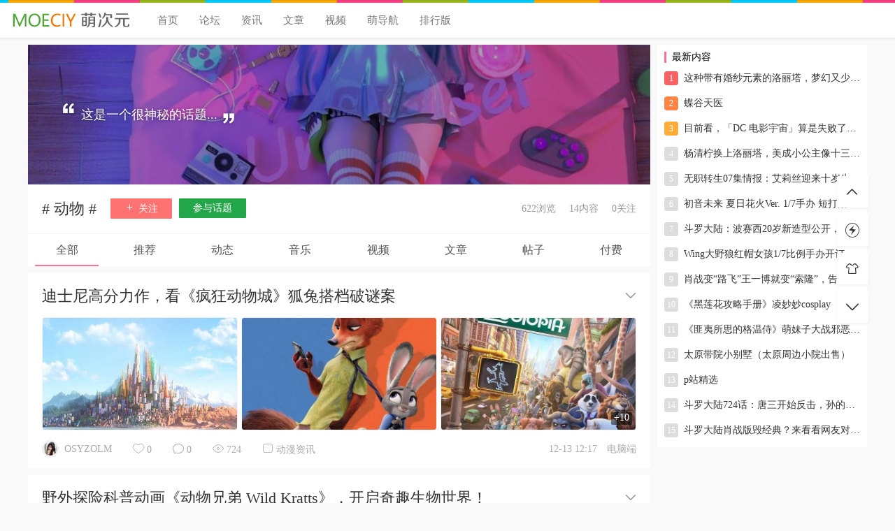

--- FILE ---
content_type: text/html; charset=UTF-8
request_url: https://www.moeciy.com/tag/%E5%8A%A8%E7%89%A9
body_size: 13746
content:
<!DOCTYPE html>
<html lang="zh-cn">
<head>
<link rel="shortcut icon" href="https://www.moeciy.com/favicon.ico"/>
<meta http-equiv="Content-Type" content="text/html; charset=UTF-8">
<meta name="viewport" content="width=device-width">
<meta http-equiv="Pragma" content="no-cache">
<meta http-equiv="Cache-Control" content="no-cache">
<meta http-equiv="Expires" content="0">
<title>动物-萌次元</title>
<meta name="keywords" content="动物" />
<meta name="description" content="这里是关于动物的话题，如果您还有更多有关动物的精彩内容，欢迎进入萌次元主页发表您对于动物的看法，感谢您的参与！" />
<script type="text/javascript">
var jinsom = {"topic_id":7501,"topic_url":"https:\/\/www.moeciy.com\/tag\/%e5%8a%a8%e7%89%a9","site_name":"\u840c\u6b21\u5143","ajax_url":"https:\/\/www.moeciy.com\/wp-admin\/admin-ajax.php","admin_url":"https:\/\/www.moeciy.com\/wp-admin\/","home_url":"https:\/\/www.moeciy.com","member_url":"https:\/\/www.moeciy.com\/moe\/0","permalink_structure":1,"member_url_permalink":"https:\/\/www.moeciy.com\/moe\/0?","theme_url":"https:\/\/www.moeciy.com\/wp-content\/themes\/1.6.51","cdn_url":"\/\/www.moeciy.com\/moeciy","page_template":"","user_url":"https:\/\/www.moeciy.com\/moe\/0","current_url":"https:\/\/www.moeciy.com\/tag\/%E5%8A%A8%E7%89%A9","jinsom_ajax_url":"https:\/\/www.moeciy.com\/wp-content\/themes\/1.6.51\/module","mobile_ajax_url":"https:\/\/www.moeciy.com\/wp-content\/themes\/1.6.51\/mobile\/module","module_url":"https:\/\/www.moeciy.com\/wp-content\/themes\/1.6.51\/module","user_id":0,"ip":"18.226.251.194","nickname":false,"nickname_base":false,"nickname_link":"<a href=\"https:\/\/www.moeciy.com\/moe\/0\" target=\"_blank\"><\/a>","current_user_name":false,"user_name":"<a href=\"https:\/\/www.moeciy.com\/moe\/0\"><\/a>","user_on_off":1,"perfect":0,"is_vip":0,"is_author":0,"is_single":0,"is_tag":1,"is_search":0,"is_page":0,"is_home":0,"is_category":0,"is_login":0,"is_black":0,"app":"https:\/\/www.moeciy.com\/wp-content\/themes\/1.6.51\/mobile\/","api":"https:\/\/www.moeciy.com\/wp-content\/themes\/1.6.51\/api\/","loading":"<div class=\"jinsom-load\"><div class=\"jinsom-loading\"><i><\/i><i><\/i><i><\/i><\/div><\/div>","loading_post":"<div class=\"jinsom-load-post\"><div class=\"jinsom-loading-post\"><i><\/i><i><\/i><i><\/i><i><\/i><i><\/i><\/div><\/div>","loading_info":"<div class=\"jinsom-info-card-loading\"><img src=\"https:\/\/www.moeciy.com\/wp-admin\/\/images\/spinner.gif\"><p>\u8d44\u6599\u52a0\u8f7d\u4e2d...<\/p><\/div>","empty":"<div class=\"jinsom-empty-page\"><i class=\"jinsom-icon jinsom-kong\"><\/i><div class=\"title\"><p>\u6682\u6ca1\u6709\u6570\u636e<\/p><\/div><\/div>","verify":"","vip":"","vip_icon":"","lv":"<span class=\"jinsom-mark jinsom-lv\" title=\"\u7ecf\u9a8c\u503c\uff1a0\" style=\"background:;\"><\/span>","exp":0,"honor":"","avatar":"<img loading=\"lazy\" src=\"\/\/m.360buyimg.com\/ddimg\/jfs\/t1\/161558\/14\/35281\/87774\/63f903e8Fbb4eb376\/63a18f41407cb872.jpg\" class=\"avatar opacity\" width=\"100\" height=\"100\" alt=\"\"\/>","is_admin":0,"credit":false,"wechat_cash":0,"alipay_cash":0,"user_data":1,"certification":0,"have_phone":0,"user_verify":false,"credit_name":"\u91d1\u5e01","cash_ratio":"10","cash_mini_number":"1000","qq_login":"0","weibo_login":0,"wechat_login":0,"login_on_off":1,"smile_url":"https:\/\/www.moeciy.com\/moeciy\/bqb\/","referral_link_name":"t","words_images_max":"50","machine_verify_appid":"2094142775","mobile_page":"{\"sns\":\"SNS\\u9996\\u9875\",\"notice\":\"\\u6d88\\u606f\\u9875\\u9762\",\"publish\":\"\\u53d1\\u5e03\\u6309\\u94ae\",\"find\":\"\\u53d1\\u73b0\\u9875\\u9762\",\"mine\":\"\\u6211\\u7684\\u9875\\u9762\"}"};
</script>

		<script type="text/javascript">
			window._wpemojiSettings = {"baseUrl":"https:\/\/s.w.org\/images\/core\/emoji\/13.0.0\/72x72\/","ext":".png","svgUrl":"https:\/\/s.w.org\/images\/core\/emoji\/13.0.0\/svg\/","svgExt":".svg","source":{"concatemoji":"https:\/\/www.moeciy.com\/wp-includes\/js\/wp-emoji-release.min.js?ver=5.5.5"}};
			!function(e,a,t){var n,r,o,i=a.createElement("canvas"),p=i.getContext&&i.getContext("2d");function s(e,t){var a=String.fromCharCode;p.clearRect(0,0,i.width,i.height),p.fillText(a.apply(this,e),0,0);e=i.toDataURL();return p.clearRect(0,0,i.width,i.height),p.fillText(a.apply(this,t),0,0),e===i.toDataURL()}function c(e){var t=a.createElement("script");t.src=e,t.defer=t.type="text/javascript",a.getElementsByTagName("head")[0].appendChild(t)}for(o=Array("flag","emoji"),t.supports={everything:!0,everythingExceptFlag:!0},r=0;r<o.length;r++)t.supports[o[r]]=function(e){if(!p||!p.fillText)return!1;switch(p.textBaseline="top",p.font="600 32px Arial",e){case"flag":return s([127987,65039,8205,9895,65039],[127987,65039,8203,9895,65039])?!1:!s([55356,56826,55356,56819],[55356,56826,8203,55356,56819])&&!s([55356,57332,56128,56423,56128,56418,56128,56421,56128,56430,56128,56423,56128,56447],[55356,57332,8203,56128,56423,8203,56128,56418,8203,56128,56421,8203,56128,56430,8203,56128,56423,8203,56128,56447]);case"emoji":return!s([55357,56424,8205,55356,57212],[55357,56424,8203,55356,57212])}return!1}(o[r]),t.supports.everything=t.supports.everything&&t.supports[o[r]],"flag"!==o[r]&&(t.supports.everythingExceptFlag=t.supports.everythingExceptFlag&&t.supports[o[r]]);t.supports.everythingExceptFlag=t.supports.everythingExceptFlag&&!t.supports.flag,t.DOMReady=!1,t.readyCallback=function(){t.DOMReady=!0},t.supports.everything||(n=function(){t.readyCallback()},a.addEventListener?(a.addEventListener("DOMContentLoaded",n,!1),e.addEventListener("load",n,!1)):(e.attachEvent("onload",n),a.attachEvent("onreadystatechange",function(){"complete"===a.readyState&&t.readyCallback()})),(n=t.source||{}).concatemoji?c(n.concatemoji):n.wpemoji&&n.twemoji&&(c(n.twemoji),c(n.wpemoji)))}(window,document,window._wpemojiSettings);
		</script>
		<style type="text/css">
img.wp-smiley,
img.emoji {
	display: inline !important;
	border: none !important;
	box-shadow: none !important;
	height: 1em !important;
	width: 1em !important;
	margin: 0 .07em !important;
	vertical-align: -0.1em !important;
	background: none !important;
	padding: 0 !important;
}
</style>
	<link rel='stylesheet' id='fancybox-css'  href='//lib.baomitu.com/fancybox/latest/jquery.fancybox.min.css?ver=4.1' type='text/css' media='all' />
<link rel='stylesheet' id='awesome-css'  href='//lib.baomitu.com/font-awesome/4.7.0/css/font-awesome.min.css?ver=4.1' type='text/css' media='all' />
<link rel='stylesheet' id='icon-css'  href='//at.alicdn.com/t/font_502180_g0qauegbmhh.css?ver=4.1' type='text/css' media='all' />
<link rel='stylesheet' id='Swiper-css'  href='//lib.baomitu.com/Swiper/4.5.0/css/swiper.min.css?ver=4.1' type='text/css' media='all' />
<link rel='stylesheet' id='layui-css'  href='//www.moeciy.com/moeciy/extend/layui/css/layui.css?ver=5.5.5' type='text/css' media='all' />
<link rel='stylesheet' id='jinsom-css'  href='https://www.moeciy.com/wp-content/themes/1.6.51/assets/css/jinsom.css?ver=1.6.41' type='text/css' media='all' />
<script type='text/javascript' src='//unpkg.byted-static.com/xgplayer/2.31.2/browser/index.js?ver=1.6.41' id='xgplayer-js'></script>
<script type='text/javascript' src='//lib.baomitu.com/jquery/1.12.4/jquery.min.js?ver=1.6.41' id='jquery-js'></script>
<script type='text/javascript' src='//lib.baomitu.com/jquery.qrcode/latest/jquery.qrcode.min.js?ver=4.1' id='qrcode-js'></script>
<script type='text/javascript' src='//lib.baomitu.com/masonry/2.1.0/jquery.masonry.min.js?ver=1.6.41' id='masonry-min-js'></script>
<script type='text/javascript' src='//www.moeciy.com/moeciy/assets/js/player.js?ver=1.6.41' id='music-player-js'></script>
<script type='text/javascript' src='//lib.baomitu.com/layui/2.5.6/layui.js?ver=1.6.41' id='layui-js'></script>
<script type='text/javascript' src='//www.moeciy.com/moeciy/assets/js/jinsom.js?ver=1.6.41' id='jinsom-js'></script>
<script type="text/javascript" src="https://www.moeciy.com/pb/moeciy.js?t=20241114"></script>
<style type="text/css">
.jinsom-slider{margin-top: 10px;width:var(--jinsom-width);}.jinsom-slider .swiper-slide{border-radius:var(--jinsom-border-radius);}.jinsom-slider{height: 246px;}
/*全站宽度*/
:root{
	--jinsom-width:1200px;
	--jinsom-color:#fb7299;
	--jinsom-border-radius:0px;
}


/*折叠高度*/
.jinsom-post-content.hidden{max-height: 300px;}


body{background-image:url();background-repeat:repeat;background-attachment:fixed ;background-position:center center;background-color:#f9f9f9;background-size:;}.jinsom-header{background-image:url();background-repeat:repeat-x;background-attachment:scroll;background-position:center center;background-color:#ffffff;background-size:;}
/*一级菜单导航*/
.jinsom-menu ul li a {font-size: 15px;color:#757575;}
.jinsom-menu ul li.current-menu-item a {color: #fb7299;}
.jinsom-menu ul li.menu-item a:hover {color: #000000;}



/*右上角按钮颜色*/
.jinsom-header-right .search i {color: #fb7299;}
.jinsom-notice i {color: #fb7299;}
.jinsom-header-right .publish {color: #fb7299;}



.jinsom-header-menu-avatar>p{color:#030303;}.jinsom-menu ul li.menu-item-has-children ul li a,.jinsom-menu>ul>li.menu-item-has-children>ul>li:hover>ul>li>a{color:#757575;font-size:15px}.jinsom-menu ul li ul li:hover{background-color:#ffffff;}.jinsom-menu ul li.menu-item ul li a:hover, .jinsom-menu>ul>li.menu-item-has-children>ul>li:hover a, .jinsom-menu>ul>li.menu-item-has-children>ul>li:hover>ul>li:hover>a{color:#000000;}.jinsom-menu ul li.menu-item-has-children ul li.current-menu-item a,.jinsom-menu ul li.menu-item-has-children ul li ul li.current-menu-item a {color:#fb7299;}.jinsom-header-menu-avatar>ul li a{color:#757575;}.jinsom-header-menu-avatar>ul li:hover a{color:#000000;background-color:#ffffff;}

.jinsom-footer-top>li>ul>li>a:hover {
    color: #fb7299;
}


.jinsom-footer-top>li>.title {
    font-size: 16px;
    color: #000;
    margin-bottom: 7px;
    line-height: 28px;
}

.jinsom-header {
        box-shadow: 0 1px 4px 0 rgba(0,0,0,.1);
}
.jinsom-header-content .logo a {
    height: 46px;
}

.jinsom-bbs-single-box .left .avatar img {
    width: 88px;
    height: auto;
    border-radius: 100%;
    padding: 3px;
    border: solid 1px #f5f5f5;
    box-sizing: border-box;
}

.jinsom-topic-follow-btn {
    background-color: #fe7272;
    color: #fff;
    padding: 5px 20px;
    border-radius: 1px;
    cursor: pointer;
    float: left;
}

.jinsom-topic-publish-btn {
    background-color: #23a649;
    color: #fff;
    padding: 5px 20px;
    border-radius: 1px;
    cursor: pointer;
    float: left;
    margin-left: 10px;
}

.jinsom-sidebar-login-btn{
background-color: #fff ;
color:#fb7299;
border: 1px solid #fb7299;

}

.jinsom-sidebar-login span{
display:none;
}

.jinsom-sidebar-reg-btn {

    background-color: #fb7299 ;

}

.jinsom-more-posts {
    text-align: center;
    cursor: pointer;
    padding: 7px 20px;
    border-radius: 3px;
    background-color: #fd98b5;
    color: #fff;
    width: 100px;
    margin: auto;
    box-sizing: border-box;
    clear: both;
}

  
.jinsom-more-posts {
    text-align: center;
    cursor: pointer;
    padding: 7px 20px;
    border-radius: 3px;
    background-color: #fff;
    color: #fb7299;
    margin: auto;
    box-sizing: border-box;
    clear: both;
}



.jinsom-sidebar-login .social li.qq a {
    color: #12b7f5;
}

.jinsom-sidebar-login .social li.weibo a {
    color: #f7671d;
}



.jinsom-pop-login-form li.code input:last-child {
    background: #fb7299 ;
    border: none;
    padding: 0;
    color: #fff;
    margin-left: 10px;
    cursor: pointer;
}

.jinsom-bbs-post-type-up {
    background-color: red;
}


.jinsom-login-page-form {
    background-color: rgba(255, 255, 255, 0.63);
}

.jinsom-login-page-form .btn {
    background-image: linear-gradient(120deg, #fea0a5 0%, #fb7299 100%);
    border-radius: 25px;
}

.jinsom-widget-bbs-info-avatar img{width: 100px;height: 100px;border: 1px solid #fff;padding: 2px;}

.avatar{background-color:#fff;}

.jinsom-bbs-single-box .left .avatar img{    
    width: 88px;
    height: 88px;
    border-radius: 100%;
    padding: 3px;
    padding-top: 3px;
    padding-right: 3px;
    padding-bottom: 3px;
    padding-left: 3px;
    border: solid 1px #f5f5f5;
    box-sizing: border-box;}

.jinsom-bbs-edior-footer-bar .right m{padding: 0px 8px;
    cursor: pointer;
    background-color: #5FB878;
    font-size: 14px;
    margin-left: 5px;
    border-radius: 2px;
    color: #fff;}

.jinsom-comments-btn{    font-size: 14px;
    text-align: center;
    border: 0;
    cursor: pointer;
    display: inline-block;
    height: 30px;
    line-height: 30px;
    background: #fb7299;
    color: #fff;
    float: right;
    padding: 0 20px;}

.jinsom-honor{
	background:#fb7299;
}

.jinsom-header-content{
width:1334px;
margin: auto;
}

.jinsom-show-bbs-box-header.user .number{
display:none;
}

.action :nth-child(2){
display:none;
}

.jinsom-empty-page{
display:none;
}

/*---滚动 条默认显示样式--*/  
::-webkit-scrollbar-thumb{  
   background-color:#c1c1c1!important;;  /*默认状态下的滚动 条颜色*/
   -webkit-border-radius:3px; /*默认状态下的滚动 条圆角*/
  border: 2px solid #f1f1f1; /*默认状态下的滚动边框大小及颜色*/ 
  outline:2px solid #f1f1f1; /*默认状态下的滚动 条轮廓大小及颜色*/

}  
 
/*---鼠标点击或滑过滚动 条显示样式--*/  
::-webkit-scrollbar-thumb:hover{  
   background-color:#B1B1B1!important;  /*鼠标滑过的滚动 条轮廓大小及颜色*/
   height:50px;   

}  
 
/*---滚动 条大小--*/  
::-webkit-scrollbar{  
   width:16px;  
   height:8px;  
}  
 
/*---滚动框背景样式--*/  
::-webkit-scrollbar-track-piece{  
   background-color:#f1f1f1!important; /*滚动框背景颜色*/
   -webkit-border-radius:0;  
}

/*---滚动框点击样式--*/  
::-webkit-scrollbar-thumb:active{  
   height:50px;  
   background-color:#787878!important;  
   -webkit-border-radius:4px;  
}

/*--发布按钮圆角--*/
.jinsom-publish-type-form li span{
border-radius:90px;
}

/*--login--*/
.jinsom-header-right .reg{
 border-radius: 5px;
border: #fb7299 1px solid;
}

.jinsom-login-page-form .action span{color:#000}
.jinsom-login-page-form{height:300px}
.jinsom-show-bbs-box-content li .bottom{display:none}

/*--用户主页--*/
.jinsom-member-content {padding: 140px 0;width: var(--jinsom-width);margin: auto;min-height: 500px;}
.jinsom-member-follow-info .follow.no{background-color:#fb7299}

article h2{ background: var(--bglg);display: initial;font-size: 18px;font-weight: 600;}



/*--bbs--*/
.jinsom-bbs-header-info-avatar img{
    background-color: rgba(255, 255, 255, 0);
    border-radius: 90px;
}

.jinsom-bbs-header-info-avatar{
    border: 0;
    background-color: rgba(255, 255, 255, 0);
}

.jinsom-mark {
    min-width: 8px;
    border-radius: 9px;
    display: inline-block;
    font-size: 12px;
    line-height: 18px;
    padding: 0 5px;
    margin-left: 8px;
    color: #fff;
}



.jinsom-header:before {
    content: '';
    display: block;
    height: 4px;
    background: url(https://img.alicdn.com/imgextra/i3/2036951505/O1CN01apSqoL1MzL2Ja7sCQ_!!2036951505.gif);
}

.jinsom-post-video .xgplayer{
    width: 666px !important;
    height: 333px !important;
}

.jinsom-login-btn span{background: -webkit-linear-gradient(left, #84b2ff, #9ac9ff);}
.jinsom-login-btn span.login{background: -webkit-linear-gradient(left, #ffa99b, #ffc981);}
.moeciy {height:29px}
.moeciy a{padding:0 5px 0 15px}</style></head>
<body type="" class="archive tag tag-7501">
<link id="jinsom-bg-style" rel="stylesheet" type="text/css" href="">


<link id="jinsom-post-style" rel="stylesheet" type="text/css" href="https://www.moeciy.com/wp-content/themes/1.6.51/assets/style/post-style-block.css">
<link id="jinsom-layout-style" rel="stylesheet" type="text/css" href="https://www.moeciy.com/wp-content/themes/1.6.51/assets/style/layout-double.css">
<link id="jinsom-space-style" rel="stylesheet" type="text/css" href="https://www.moeciy.com/wp-content/themes/1.6.51/assets/style/bbs-post-space-on.css">
<link id="jinsom-sidebar-style" rel="stylesheet" type="text/css" href="https://www.moeciy.com/wp-content/themes/1.6.51/assets/style/sidebar-style-right.css">
<!-- 菜单 -->

<div class="jinsom-header">
<div class="jinsom-header-content clear">
<div class="logo"><a href="https://www.moeciy.com" style="background-image: url(https://www.moeciy.com/logo.png);">萌次元</a></div>
<div class="jinsom-menu"><ul id="menu-%e9%a1%b6%e9%83%a8" class="clear"><li id="menu-item-3608" class="menu-item menu-item-type-custom menu-item-object-custom menu-item-home menu-item-3608"><a href="https://www.moeciy.com/">首页</a></li>
<li id="menu-item-1473" class="menu-item menu-item-type-post_type menu-item-object-page menu-item-1473"><a href="https://www.moeciy.com/bbs">论坛</a></li>
<li id="menu-item-3604" class="menu-item menu-item-type-custom menu-item-object-custom menu-item-3604"><a href="https://www.moeciy.com/category/dongmanzixun">资讯</a></li>
<li id="menu-item-3173" class="menu-item menu-item-type-custom menu-item-object-custom menu-item-3173"><a href="https://www.moeciy.com/wenzhang">文章</a></li>
<li id="menu-item-2172" class="menu-item menu-item-type-post_type menu-item-object-page menu-item-2172"><a href="https://www.moeciy.com/video">视频</a></li>
<li id="menu-item-5078" class="menu-item menu-item-type-custom menu-item-object-custom menu-item-5078"><a href="https://www.moeciy.com/wzdh">萌导航</a></li>
<li id="menu-item-14422" class="menu-item menu-item-type-custom menu-item-object-custom menu-item-14422"><a href="https://www.moeciy.com/top">排行版</a></li>
</ul></div> 

<div class="jinsom-header-right">

</div>
</div>
</div><!-- menu-bar -->
<div class="jinsom-menu-fixed"></div>
<script type="text/javascript">
$('.jinsom-menu-fixed').css('padding-top',$('.jinsom-header').height());
</script>
<!-- 主内容 -->
<div class="jinsom-main-content tag clear">
<div class="jinsom-content-right">
<div class="jinsom-sidebar-box jinsom-widget-single-list"><h3>最新内容</h3><div class="jinsom-widget-single-video-list no-img single-special clear"><li><a href="https://www.moeciy.com/6062.html" target="_blank"><i>1</i>这种带有婚纱元素的洛丽塔，梦幻又少女，怪不得lo娘爱不释手！</a></li><li><a href="https://www.moeciy.com/3128.html" target="_blank"><i>2</i>蝶谷天医</a></li><li><a href="https://www.moeciy.com/5887.html" target="_blank"><i>3</i>目前看，「DC 电影宇宙」算是失败了吗？</a></li><li><a href="https://www.moeciy.com/12133.html" target="_blank"><i>4</i>杨清柠换上洛丽塔，美成小公主像十三四岁，小不点果然名副其实！</a></li><li><a href="https://www.moeciy.com/12870.html" target="_blank"><i>5</i>无职转生07集情报：艾莉丝迎来十岁生日，洛琪希露脸了！</a></li><li><a href="https://www.moeciy.com/10995.html" target="_blank"><i>6</i>初音未来 夏日花火Ver. 1/7手办 短打浴衣别具风情</a></li><li><a href="https://www.moeciy.com/10116.html" target="_blank"><i>7</i>斗罗大陆：波赛西20岁新造型公开，长纱裙瞩目，斗罗第一腿封神了</a></li><li><a href="https://www.moeciy.com/6747.html" target="_blank"><i>8</i>Wing大野狼红帽女孩1/7比例手办开订</a></li><li><a href="https://www.moeciy.com/13092.html" target="_blank"><i>9</i>肖战变&ldquo;路飞&rdquo;王一博就变&ldquo;索隆&rdquo;，告知外界：两人关系好着呢！</a></li><li><a href="https://www.moeciy.com/5622.html" target="_blank"><i>10</i>《黑莲花攻略手册》凌妙妙cosplay</a></li><li><a href="https://www.moeciy.com/7317.html" target="_blank"><i>11</i>《匪夷所思的格温侍》萌妹子大战邪恶版的自己，她还救了蜘蛛侠！</a></li><li><a href="https://www.moeciy.com/4212.html" target="_blank"><i>12</i>太原带院小别墅（太原周边小院出售）</a></li><li><a href="https://www.moeciy.com/3684.html" target="_blank"><i>13</i>p站精选</a></li><li><a href="https://www.moeciy.com/10727.html" target="_blank"><i>14</i>斗罗大陆724话：唐三开始反击，孙的弱点被发现</a></li><li><a href="https://www.moeciy.com/10300.html" target="_blank"><i>15</i>斗罗大陆肖战版毁经典？来看看网友对此的怒火</a></li></div></div></div>


<div class="jinsom-content-left"><!-- 左侧 -->

<div class="jinsom-topic-header">
<div class="shadow"></div>

<div class="jinsom-topic-header-bg" style="background-image:url(https://m.360buyimg.com/babel/jfs/t1/47834/2/21527/25071/6322dd5bE3a5e76ec/ef67fdc2db4bca08.jpg)"></div>
<div class="jinsom-topic-header-main">
<div class="jinsom-topic-header-content">
<i class="jinsom-icon a jinsom-zuoshuangyinhao"></i>
这是一个很神秘的话题...<i class="jinsom-icon b jinsom-zuoshuangyinhao-copy"></i> 
</div>
</div>
</div>

<div class="jinsom-topic-info" data="7501">
<div class="jinsom-topic-info-content clear">
<span class="name"># 动物 #</span>
<span class="jinsom-topic-follow-btn opacity" onclick="jinsom_topic_like(7501,this)"><i class="jinsom-icon jinsom-guanzhu"></i> 关注</span>
<span class="jinsom-topic-publish-btn opacity" onclick="jinsom_join_topic('动物');">参与话题</span>
<span class="right">
<span>622浏览</span>
<span>14内容</span>
<span><i>0</i>关注</span>
</span>
</div>
</div>



<div class="jinsom-topic-menu clear"><li onclick='jinsom_topic_data("all",this)' class="on">全部</li><li type="commend" onclick='jinsom_topic_data("commend",this)' >推荐</li><li type="words" onclick='jinsom_topic_data("words",this)' >动态</li><li type="music" onclick='jinsom_topic_data("music",this)' >音乐</li><li type="video" onclick='jinsom_topic_data("video",this)' >视频</li><li type="single" onclick='jinsom_topic_data("single",this)' >文章</li><li type="bbs" onclick='jinsom_topic_data("bbs",this)'>帖子</li><li type="pay" onclick='jinsom_topic_data("pay",this)'>付费</li></div>

<div class="jinsom-topic-post-list">
<div  class="jinsom-posts-list normal power-" data="14032" id="jinsom-post-14032">



<div class="jinsom-post-user-info single">
<div class="jinsom-post-user-info-avatar" user-data="13983">
<a href="https://www.moeciy.com/moe/13983" style="display: inline-block;">
<img loading="lazy" src="//www.moeciy.com/moeciy/tx/54.png" class="avatar opacity" width="40" height="40" alt="OSYZOLM"/></a>
<div class="jinsom-user-info-card"></div>
</div>	
<div class="jinsom-post-user-info-name">
<a href="https://www.moeciy.com/moe/13983" target="_blank">OSYZOLM</a></div>
</div>





<div class="jinsom-post-setting">
<i class="jinsom-icon jinsom-xiangxia2"></i>
<div  class="jinsom-post-setting-box">
<li onclick="jinsom_post_link(this);" data="https://www.moeciy.com/14032.html">查看全文</li>
<li onclick="jinsom_post_link(this);" data="https://www.moeciy.com/moe/13983">查看作者</li>
</div>
</div><h2 class="single">
<a href="https://www.moeciy.com/14032.html" target="_blank" >迪士尼高分力作，看《疯狂动物城》狐兔搭档破谜案</a>
</h2>

<div class="jinsom-post-single-content b">


<!-- 缩略图 -->
<div class="jinsom-post-single-thum">
<a href="https://www.moeciy.com/14032.html" target="_blank" style="background-image:url(https://m.360buyimg.com/babel/jfs/t1/125714/18/33591/21698/6397f951Ef359670f/7ee2c3c87f0392d3.jpg);" class="opacity"></a><a href="https://www.moeciy.com/14032.html" target="_blank" style="background-image:url(https://m.360buyimg.com/babel/jfs/t1/104583/12/29075/40699/6397f952E25fa5913/aa908466a3970139.jpg);" class="opacity"></a><a href="https://www.moeciy.com/14032.html" target="_blank" style="background-image:url(https://m.360buyimg.com/babel/jfs/t1/119099/19/33910/80365/6397f952Ed8367661/e6ce0f38a0842223.jpg);" class="opacity"><span>+10</span></a>	
</div>

<!-- 文章列表工具栏 -->

<div class="jinsom-post-single-bar single">
<li class="author">
<a href="https://www.moeciy.com/moe/13983" target="_blank">
<img loading="lazy" src="//www.moeciy.com/moeciy/tx/54.png" class="avatar opacity" width="40" height="40" alt="OSYZOLM"/></a>
<a href="https://www.moeciy.com/moe/13983" target="_blank">OSYZOLM</a></li>

<li class="jinsom-no-like" onclick='jinsom_like_posts(14032,this);'>
<i class="jinsom-icon jinsom-xihuan2"></i> <span>0</span>
</li>

<li onclick="jinsom_comment_toggle(this)"><a href="https://www.moeciy.com/14032.html" target="_blank"><i class="jinsom-icon jinsom-pinglun2"></i> <span>0</span></a></li>




<li><a href="https://www.moeciy.com/14032.html" target="_blank"><i class="jinsom-icon jinsom-liulan1"></i> <span>724</span></a></li>


<li><i class="jinsom-icon jinsom-fenlei1"></i> <span><a href="https://www.moeciy.com/category/dongmanzixun">动漫资讯</a></span></li>

<li class="right">12-13 12:17 <span class="from">电脑端</span></li>



</div>	

</div>



</div><!-- posts_list -->


<div  class="jinsom-posts-list normal power-" data="13153" id="jinsom-post-13153">



<div class="jinsom-post-user-info single">
<div class="jinsom-post-user-info-avatar" user-data="10825">
<a href="https://www.moeciy.com/moe/10825" style="display: inline-block;">
<img loading="lazy" src="//www.moeciy.com/moeciy/tx/34.png" class="avatar opacity" width="40" height="40" alt="XXLLKK1999"/></a>
<div class="jinsom-user-info-card"></div>
</div>	
<div class="jinsom-post-user-info-name">
<a href="https://www.moeciy.com/moe/10825" target="_blank">XXLLKK1999</a></div>
</div>





<div class="jinsom-post-setting">
<i class="jinsom-icon jinsom-xiangxia2"></i>
<div  class="jinsom-post-setting-box">
<li onclick="jinsom_post_link(this);" data="https://www.moeciy.com/13153.html">查看全文</li>
<li onclick="jinsom_post_link(this);" data="https://www.moeciy.com/moe/10825">查看作者</li>
</div>
</div><h2 class="single">
<a href="https://www.moeciy.com/13153.html" target="_blank" >野外探险科普动画《动物兄弟 Wild Kratts》，开启奇趣生物世界！</a>
</h2>

<div class="jinsom-post-single-content b">


<!-- 缩略图 -->
<div class="jinsom-post-single-thum">
<a href="https://www.moeciy.com/13153.html" target="_blank" style="background-image:url(https://m.360buyimg.com/babel/jfs/t1/120325/27/33218/70465/638c99f9Ee98a590c/02450d8c5a5b27dd.jpg);" class="opacity"></a><a href="https://www.moeciy.com/13153.html" target="_blank" style="background-image:url(https://m.360buyimg.com/babel/jfs/t1/100352/18/35374/62225/638c99faE0e8c9991/b98fd559d5514350.jpg);" class="opacity"></a><a href="https://www.moeciy.com/13153.html" target="_blank" style="background-image:url(https://m.360buyimg.com/babel/jfs/t1/200456/27/29584/51621/638c99faE7d4bd84b/e6c9d4c5b2f6d037.jpg);" class="opacity"><span>+13</span></a>	
</div>

<!-- 文章列表工具栏 -->

<div class="jinsom-post-single-bar single">
<li class="author">
<a href="https://www.moeciy.com/moe/10825" target="_blank">
<img loading="lazy" src="//www.moeciy.com/moeciy/tx/34.png" class="avatar opacity" width="40" height="40" alt="XXLLKK1999"/></a>
<a href="https://www.moeciy.com/moe/10825" target="_blank">XXLLKK1999</a></li>

<li class="jinsom-no-like" onclick='jinsom_like_posts(13153,this);'>
<i class="jinsom-icon jinsom-xihuan2"></i> <span>0</span>
</li>

<li onclick="jinsom_comment_toggle(this)"><a href="https://www.moeciy.com/13153.html" target="_blank"><i class="jinsom-icon jinsom-pinglun2"></i> <span>0</span></a></li>




<li><a href="https://www.moeciy.com/13153.html" target="_blank"><i class="jinsom-icon jinsom-liulan1"></i> <span>588</span></a></li>


<li><i class="jinsom-icon jinsom-fenlei1"></i> <span><a href="https://www.moeciy.com/category/dongmanzixun">动漫资讯</a></span></li>

<li class="right">12-04 21:03 <span class="from">电脑端</span></li>



</div>	

</div>



</div><!-- posts_list -->


<div  class="jinsom-posts-list normal power-" data="11992" id="jinsom-post-11992">



<div class="jinsom-post-user-info single">
<div class="jinsom-post-user-info-avatar" user-data="1915">
<a href="https://www.moeciy.com/moe/1915" style="display: inline-block;">
<img loading="lazy" src="https://thirdqq.qlogo.cn/g?b=oidb&k=BuU90gNiaCoY09Bs5P7SiaLw&s=100&t=1557247938" class="avatar opacity" width="40" height="40" alt="冰川"/></a>
<div class="jinsom-user-info-card"></div>
</div>	
<div class="jinsom-post-user-info-name">
<a href="https://www.moeciy.com/moe/1915" target="_blank">冰川</a></div>
</div>





<div class="jinsom-post-setting">
<i class="jinsom-icon jinsom-xiangxia2"></i>
<div  class="jinsom-post-setting-box">
<li onclick="jinsom_post_link(this);" data="https://www.moeciy.com/11992.html">查看全文</li>
<li onclick="jinsom_post_link(this);" data="https://www.moeciy.com/moe/1915">查看作者</li>
</div>
</div><h2 class="single">
<a href="https://www.moeciy.com/11992.html" target="_blank" >​又被萌到了，真假难辨的羊毛毡小动物，让人忍不住想要戳一戳</a>
</h2>

<div class="jinsom-post-single-content b">


<!-- 缩略图 -->
<div class="jinsom-post-single-thum">
<a href="https://www.moeciy.com/11992.html" target="_blank" style="background-image:url(https://m.360buyimg.com/babel/jfs/t1/158845/19/28105/40645/633edc56E554e3ca6/da763c958f00e832.jpg);" class="opacity"></a><a href="https://www.moeciy.com/11992.html" target="_blank" style="background-image:url(https://m.360buyimg.com/babel/jfs/t1/216867/11/21808/40815/633edc56Ed064f6dc/9f056d39049e854d.jpg);" class="opacity"></a><a href="https://www.moeciy.com/11992.html" target="_blank" style="background-image:url(https://m.360buyimg.com/babel/jfs/t1/42739/25/18877/35627/633edc57Efbf15c59/aad80cef942ec8d8.jpg);" class="opacity"><span>+19</span></a>	
</div>

<!-- 文章列表工具栏 -->

<div class="jinsom-post-single-bar single">
<li class="author">
<a href="https://www.moeciy.com/moe/1915" target="_blank">
<img loading="lazy" src="https://thirdqq.qlogo.cn/g?b=oidb&k=BuU90gNiaCoY09Bs5P7SiaLw&s=100&t=1557247938" class="avatar opacity" width="40" height="40" alt="冰川"/></a>
<a href="https://www.moeciy.com/moe/1915" target="_blank">冰川</a></li>

<li class="jinsom-no-like" onclick='jinsom_like_posts(11992,this);'>
<i class="jinsom-icon jinsom-xihuan2"></i> <span>0</span>
</li>

<li onclick="jinsom_comment_toggle(this)"><a href="https://www.moeciy.com/11992.html" target="_blank"><i class="jinsom-icon jinsom-pinglun2"></i> <span>0</span></a></li>




<li><a href="https://www.moeciy.com/11992.html" target="_blank"><i class="jinsom-icon jinsom-liulan1"></i> <span>603</span></a></li>


<li><i class="jinsom-icon jinsom-fenlei1"></i> <span><a href="https://www.moeciy.com/category/dongmanzixun">动漫资讯</a></span></li>

<li class="right">10-06 21:47 <span class="from">电脑端</span></li>



</div>	

</div>



</div><!-- posts_list -->


<div  class="jinsom-posts-list normal power-" data="10623" id="jinsom-post-10623">



<div class="jinsom-post-user-info single">
<div class="jinsom-post-user-info-avatar" user-data="629">
<a href="https://www.moeciy.com/moe/629" style="display: inline-block;">
<img loading="lazy" src="//www.moeciy.com/moeciy/tx/7.png" class="avatar opacity" width="40" height="40" alt="281794886"/></a>
<div class="jinsom-user-info-card"></div>
</div>	
<div class="jinsom-post-user-info-name">
<a href="https://www.moeciy.com/moe/629" target="_blank">281794886</a></div>
</div>





<div class="jinsom-post-setting">
<i class="jinsom-icon jinsom-xiangxia2"></i>
<div  class="jinsom-post-setting-box">
<li onclick="jinsom_post_link(this);" data="https://www.moeciy.com/10623.html">查看全文</li>
<li onclick="jinsom_post_link(this);" data="https://www.moeciy.com/moe/629">查看作者</li>
</div>
</div><h2 class="single">
<a href="https://www.moeciy.com/10623.html" target="_blank" >网友制作羊毛毡小动物，放草地上，像“活”了一样，很想领回家！</a>
</h2>

<div class="jinsom-post-single-content b">


<!-- 缩略图 -->
<div class="jinsom-post-single-thum">
<a href="https://www.moeciy.com/10623.html" target="_blank" style="background-image:url(//p2.itc.cn/q_70/images03/20220828/60752538818749dfb4eca9186f58739f.jpeg);" class="opacity"></a><a href="https://www.moeciy.com/10623.html" target="_blank" style="background-image:url(//p3.itc.cn/q_70/images03/20220828/0a7ec408cf934e49b32f27ad44205f9d.jpeg);" class="opacity"></a><a href="https://www.moeciy.com/10623.html" target="_blank" style="background-image:url(//p9.itc.cn/q_70/images03/20220828/ece061fd0a9543af85973a366366bacd.jpeg);" class="opacity"><span>+10</span></a>	
</div>

<!-- 文章列表工具栏 -->

<div class="jinsom-post-single-bar single">
<li class="author">
<a href="https://www.moeciy.com/moe/629" target="_blank">
<img loading="lazy" src="//www.moeciy.com/moeciy/tx/7.png" class="avatar opacity" width="40" height="40" alt="281794886"/></a>
<a href="https://www.moeciy.com/moe/629" target="_blank">281794886</a></li>

<li class="jinsom-no-like" onclick='jinsom_like_posts(10623,this);'>
<i class="jinsom-icon jinsom-xihuan2"></i> <span>0</span>
</li>

<li onclick="jinsom_comment_toggle(this)"><a href="https://www.moeciy.com/10623.html" target="_blank"><i class="jinsom-icon jinsom-pinglun2"></i> <span>0</span></a></li>




<li><a href="https://www.moeciy.com/10623.html" target="_blank"><i class="jinsom-icon jinsom-liulan1"></i> <span>590</span></a></li>


<li><i class="jinsom-icon jinsom-fenlei1"></i> <span><a href="https://www.moeciy.com/category/dongmanzixun">动漫资讯</a></span></li>

<li class="right">08-28 13:04 <span class="from">电脑端</span></li>



</div>	

</div>



</div><!-- posts_list -->


<div  class="jinsom-posts-list normal power-" data="8854" id="jinsom-post-8854">



<div class="jinsom-post-user-info single">
<div class="jinsom-post-user-info-avatar" user-data="1352">
<a href="https://www.moeciy.com/moe/1352" style="display: inline-block;">
<img loading="lazy" src="https://thirdqq.qlogo.cn/g?b=oidb&k=RzO7t3niaotNm1E9F1jPaTg&s=100&t=1564365672" class="avatar opacity" width="40" height="40" alt="在黑夜的一盏[透明光]"/></a>
<div class="jinsom-user-info-card"></div>
</div>	
<div class="jinsom-post-user-info-name">
<a href="https://www.moeciy.com/moe/1352" target="_blank">在黑夜的一盏[透明光]</a></div>
</div>





<div class="jinsom-post-setting">
<i class="jinsom-icon jinsom-xiangxia2"></i>
<div  class="jinsom-post-setting-box">
<li onclick="jinsom_post_link(this);" data="https://www.moeciy.com/8854.html">查看全文</li>
<li onclick="jinsom_post_link(this);" data="https://www.moeciy.com/moe/1352">查看作者</li>
</div>
</div><h2 class="single">
<a href="https://www.moeciy.com/8854.html" target="_blank" >迪斯尼史上最佳，《疯狂动物城》凭借兔子逆袭，拿下豆瓣9.2高分</a>
</h2>

<div class="jinsom-post-single-content b">


<!-- 缩略图 -->
<div class="jinsom-post-single-thum">
<a href="https://www.moeciy.com/8854.html" target="_blank" style="background-image:url(https://img10.360buyimg.com/jdcms/jfs/t1/190414/18/26428/18334/62e4b1beEfd8c3fd7/1dd1426ad70d508a.jpg.webp);" class="opacity"></a><a href="https://www.moeciy.com/8854.html" target="_blank" style="background-image:url(https://img10.360buyimg.com/jdcms/jfs/t1/162359/37/29000/25632/62e4b1beEa8791abb/c0cc8e9953656b37.jpg.webp);" class="opacity"></a><a href="https://www.moeciy.com/8854.html" target="_blank" style="background-image:url(https://img10.360buyimg.com/jdcms/jfs/t1/177037/27/27683/34612/62e4b1bfEf181e320/fa6bb4c00e599318.jpg.webp);" class="opacity"><span>+8</span></a>	
</div>

<!-- 文章列表工具栏 -->

<div class="jinsom-post-single-bar single">
<li class="author">
<a href="https://www.moeciy.com/moe/1352" target="_blank">
<img loading="lazy" src="https://thirdqq.qlogo.cn/g?b=oidb&k=RzO7t3niaotNm1E9F1jPaTg&s=100&t=1564365672" class="avatar opacity" width="40" height="40" alt="在黑夜的一盏[透明光]"/></a>
<a href="https://www.moeciy.com/moe/1352" target="_blank">在黑夜的一盏[透明光]</a></li>

<li class="jinsom-no-like" onclick='jinsom_like_posts(8854,this);'>
<i class="jinsom-icon jinsom-xihuan2"></i> <span>0</span>
</li>

<li onclick="jinsom_comment_toggle(this)"><a href="https://www.moeciy.com/8854.html" target="_blank"><i class="jinsom-icon jinsom-pinglun2"></i> <span>0</span></a></li>




<li><a href="https://www.moeciy.com/8854.html" target="_blank"><i class="jinsom-icon jinsom-liulan1"></i> <span>610</span></a></li>


<li><i class="jinsom-icon jinsom-fenlei1"></i> <span><a href="https://www.moeciy.com/category/dongmanzixun">动漫资讯</a></span></li>

<li class="right">07-30 12:23 <span class="from">电脑端</span></li>



</div>	

</div>



</div><!-- posts_list -->


<div  class="jinsom-posts-list normal power-" data="8541" id="jinsom-post-8541">



<div class="jinsom-post-user-info single">
<div class="jinsom-post-user-info-avatar" user-data="635">
<a href="https://www.moeciy.com/moe/635" style="display: inline-block;">
<img loading="lazy" src="https://thirdqq.qlogo.cn/g?b=oidb&k=OZwialkcGFMicB8UudX0XmAw&s=100&t=1554787659" class="avatar opacity" width="40" height="40" alt="慌慌张张"/></a>
<div class="jinsom-user-info-card"></div>
</div>	
<div class="jinsom-post-user-info-name">
<a href="https://www.moeciy.com/moe/635" target="_blank">慌慌张张</a></div>
</div>





<div class="jinsom-post-setting">
<i class="jinsom-icon jinsom-xiangxia2"></i>
<div  class="jinsom-post-setting-box">
<li onclick="jinsom_post_link(this);" data="https://www.moeciy.com/8541.html">查看全文</li>
<li onclick="jinsom_post_link(this);" data="https://www.moeciy.com/moe/635">查看作者</li>
</div>
</div><h2 class="single">
<a href="https://www.moeciy.com/8541.html" target="_blank" >《动物世界》李易峰目前最好的电影，小鲜肉摇身一变成老腊肉！</a>
</h2>

<div class="jinsom-post-single-content b">


<!-- 缩略图 -->
<div class="jinsom-post-single-thum">
<a href="https://www.moeciy.com/8541.html" target="_blank" style="background-image:url(https://img10.360buyimg.com/jdcms/jfs/t1/24322/8/17795/30838/62b1f46dE879bb9ca/b051925c66eb8e2b.jpg.webp);" class="opacity"></a><a href="https://www.moeciy.com/8541.html" target="_blank" style="background-image:url(https://img10.360buyimg.com/jdcms/jfs/t1/207044/12/23039/23549/62b1f46fE163040af/39b0dd0d602fa977.jpg.webp);" class="opacity"></a><a href="https://www.moeciy.com/8541.html" target="_blank" style="background-image:url(https://img10.360buyimg.com/jdcms/jfs/t1/89006/30/29680/13091/62b1f46fEc8f8d183/61d74423abce37a1.jpg.webp);" class="opacity"><span>+5</span></a>	
</div>

<!-- 文章列表工具栏 -->

<div class="jinsom-post-single-bar single">
<li class="author">
<a href="https://www.moeciy.com/moe/635" target="_blank">
<img loading="lazy" src="https://thirdqq.qlogo.cn/g?b=oidb&k=OZwialkcGFMicB8UudX0XmAw&s=100&t=1554787659" class="avatar opacity" width="40" height="40" alt="慌慌张张"/></a>
<a href="https://www.moeciy.com/moe/635" target="_blank">慌慌张张</a></li>

<li class="jinsom-no-like" onclick='jinsom_like_posts(8541,this);'>
<i class="jinsom-icon jinsom-xihuan2"></i> <span>0</span>
</li>

<li onclick="jinsom_comment_toggle(this)"><a href="https://www.moeciy.com/8541.html" target="_blank"><i class="jinsom-icon jinsom-pinglun2"></i> <span>0</span></a></li>




<li><a href="https://www.moeciy.com/8541.html" target="_blank"><i class="jinsom-icon jinsom-liulan1"></i> <span>653</span></a></li>


<li><i class="jinsom-icon jinsom-fenlei1"></i> <span><a href="https://www.moeciy.com/category/dongmanzixun">动漫资讯</a></span></li>

<li class="right">06-22 00:40 <span class="from">电脑端</span></li>



</div>	

</div>



</div><!-- posts_list -->


<div  class="jinsom-posts-list normal power-" data="8378" id="jinsom-post-8378">



<div class="jinsom-post-user-info single">
<div class="jinsom-post-user-info-avatar" user-data="1962">
<a href="https://www.moeciy.com/moe/1962" style="display: inline-block;">
<img loading="lazy" src="https://thirdqq.qlogo.cn/g?b=oidb&k=h3v7zUP6D21WY6BKxpAWmQ&s=100&t=1556787420" class="avatar opacity" width="40" height="40" alt="意外"/></a>
<div class="jinsom-user-info-card"></div>
</div>	
<div class="jinsom-post-user-info-name">
<a href="https://www.moeciy.com/moe/1962" target="_blank">意外</a></div>
</div>





<div class="jinsom-post-setting">
<i class="jinsom-icon jinsom-xiangxia2"></i>
<div  class="jinsom-post-setting-box">
<li onclick="jinsom_post_link(this);" data="https://www.moeciy.com/8378.html">查看全文</li>
<li onclick="jinsom_post_link(this);" data="https://www.moeciy.com/moe/1962">查看作者</li>
</div>
</div><h2 class="single">
<a href="https://www.moeciy.com/8378.html" target="_blank" >《疯狂动物城》里有哪些隐喻？</a>
</h2>

<div class="jinsom-post-single-content b">


<!-- 缩略图 -->
<div class="jinsom-post-single-thum">
<a href="https://www.moeciy.com/8378.html" target="_blank" style="background-image:url(https://img10.360buyimg.com/jdcms/jfs/t1/195579/10/25662/25946/62af3d7fE9a6aaaa0/639ddea6c5cc9970.jpg.webp);" class="opacity"></a><a href="https://www.moeciy.com/8378.html" target="_blank" style="background-image:url(https://img10.360buyimg.com/jdcms/jfs/t1/212621/18/20229/22109/62af3d80E71c03359/6b9cf1fe520cd7a2.jpg.webp);" class="opacity"></a><a href="https://www.moeciy.com/8378.html" target="_blank" style="background-image:url(https://img10.360buyimg.com/jdcms/jfs/t1/222427/2/18921/30291/62af3d81E6c271bfe/ad2c4f9d59c45ede.jpg.webp);" class="opacity"></a>	
</div>

<!-- 文章列表工具栏 -->

<div class="jinsom-post-single-bar single">
<li class="author">
<a href="https://www.moeciy.com/moe/1962" target="_blank">
<img loading="lazy" src="https://thirdqq.qlogo.cn/g?b=oidb&k=h3v7zUP6D21WY6BKxpAWmQ&s=100&t=1556787420" class="avatar opacity" width="40" height="40" alt="意外"/></a>
<a href="https://www.moeciy.com/moe/1962" target="_blank">意外</a></li>

<li class="jinsom-no-like" onclick='jinsom_like_posts(8378,this);'>
<i class="jinsom-icon jinsom-xihuan2"></i> <span>0</span>
</li>

<li onclick="jinsom_comment_toggle(this)"><a href="https://www.moeciy.com/8378.html" target="_blank"><i class="jinsom-icon jinsom-pinglun2"></i> <span>0</span></a></li>




<li><a href="https://www.moeciy.com/8378.html" target="_blank"><i class="jinsom-icon jinsom-liulan1"></i> <span>588</span></a></li>


<li><i class="jinsom-icon jinsom-fenlei1"></i> <span><a href="https://www.moeciy.com/category/dongmanzixun">动漫资讯</a></span></li>

<li class="right">06-19 23:15 <span class="from">电脑端</span></li>



</div>	

</div>



</div><!-- posts_list -->


<div  class="jinsom-posts-list normal power-" data="8057" id="jinsom-post-8057">



<div class="jinsom-post-user-info single">
<div class="jinsom-post-user-info-avatar" user-data="1086">
<a href="https://www.moeciy.com/moe/1086" style="display: inline-block;">
<img loading="lazy" src="https://thirdqq.qlogo.cn/g?b=oidb&k=2Cyu61PPypBQUj2zQngHzw&s=100&t=1556451374" class="avatar opacity" width="40" height="40" alt="sin"/></a>
<div class="jinsom-user-info-card"></div>
</div>	
<div class="jinsom-post-user-info-name">
<a href="https://www.moeciy.com/moe/1086" target="_blank">sin</a></div>
</div>





<div class="jinsom-post-setting">
<i class="jinsom-icon jinsom-xiangxia2"></i>
<div  class="jinsom-post-setting-box">
<li onclick="jinsom_post_link(this);" data="https://www.moeciy.com/8057.html">查看全文</li>
<li onclick="jinsom_post_link(this);" data="https://www.moeciy.com/moe/1086">查看作者</li>
</div>
</div><h2 class="single">
<a href="https://www.moeciy.com/8057.html" target="_blank" >疯狂动物城，尼克和朱迪为什么火过迪士尼王子公主？</a>
</h2>

<div class="jinsom-post-single-content b">


<!-- 缩略图 -->
<div class="jinsom-post-single-thum">
<a href="https://www.moeciy.com/8057.html" target="_blank" style="background-image:url(https://img10.360buyimg.com/jdcms/jfs/t1/179421/30/25800/21289/62aaa73fE196f6006/f847e8aa4a13590b.jpg.webp);" class="opacity"></a><a href="https://www.moeciy.com/8057.html" target="_blank" style="background-image:url(https://img10.360buyimg.com/jdcms/jfs/t1/87022/25/27943/23223/62aaa73fE7ee621b8/d5809f52a6f34ce7.jpg.webp);" class="opacity"></a><a href="https://www.moeciy.com/8057.html" target="_blank" style="background-image:url(https://img10.360buyimg.com/jdcms/jfs/t1/106395/13/23094/13607/62aaa740E7bfabb88/0e2a7fd35b744267.jpg.webp);" class="opacity"></a>	
</div>

<!-- 文章列表工具栏 -->

<div class="jinsom-post-single-bar single">
<li class="author">
<a href="https://www.moeciy.com/moe/1086" target="_blank">
<img loading="lazy" src="https://thirdqq.qlogo.cn/g?b=oidb&k=2Cyu61PPypBQUj2zQngHzw&s=100&t=1556451374" class="avatar opacity" width="40" height="40" alt="sin"/></a>
<a href="https://www.moeciy.com/moe/1086" target="_blank">sin</a></li>

<li class="jinsom-no-like" onclick='jinsom_like_posts(8057,this);'>
<i class="jinsom-icon jinsom-xihuan2"></i> <span>0</span>
</li>

<li onclick="jinsom_comment_toggle(this)"><a href="https://www.moeciy.com/8057.html" target="_blank"><i class="jinsom-icon jinsom-pinglun2"></i> <span>0</span></a></li>




<li><a href="https://www.moeciy.com/8057.html" target="_blank"><i class="jinsom-icon jinsom-liulan1"></i> <span>615</span></a></li>


<li><i class="jinsom-icon jinsom-fenlei1"></i> <span><a href="https://www.moeciy.com/category/dongmanzixun">动漫资讯</a></span></li>

<li class="right">06-16 11:45 <span class="from">电脑端</span></li>



</div>	

</div>



</div><!-- posts_list -->


<div  class="jinsom-posts-list normal power-" data="8039" id="jinsom-post-8039">



<div class="jinsom-post-user-info single">
<div class="jinsom-post-user-info-avatar" user-data="1860">
<a href="https://www.moeciy.com/moe/1860" style="display: inline-block;">
<img loading="lazy" src="https://thirdqq.qlogo.cn/g?b=oidb&k=e8mAeZy9Y197hfoh7VBFuw&s=100&t=1557166127" class="avatar opacity" width="40" height="40" alt="以上"/></a>
<div class="jinsom-user-info-card"></div>
</div>	
<div class="jinsom-post-user-info-name">
<a href="https://www.moeciy.com/moe/1860" target="_blank">以上</a></div>
</div>





<div class="jinsom-post-setting">
<i class="jinsom-icon jinsom-xiangxia2"></i>
<div  class="jinsom-post-setting-box">
<li onclick="jinsom_post_link(this);" data="https://www.moeciy.com/8039.html">查看全文</li>
<li onclick="jinsom_post_link(this);" data="https://www.moeciy.com/moe/1860">查看作者</li>
</div>
</div><h2 class="single">
<a href="https://www.moeciy.com/8039.html" target="_blank" >豆瓣9.2，迪士尼经典动漫，一部给成人看的动漫</a>
</h2>

<div class="jinsom-post-single-content b">


<!-- 缩略图 -->
<div class="jinsom-post-single-thum">
<a href="https://www.moeciy.com/8039.html" target="_blank" style="background-image:url(https://img10.360buyimg.com/jdcms/jfs/t1/182491/11/26278/6664/62aa7e3bE2db1ef0c/d65f5e4a32d4883c.jpg.webp);" class="opacity"></a><a href="https://www.moeciy.com/8039.html" target="_blank" style="background-image:url(https://img10.360buyimg.com/jdcms/jfs/t1/65855/20/19522/76688/62aa7e3cEc726c572/5c1863681d37f469.jpg.webp);" class="opacity"></a><a href="https://www.moeciy.com/8039.html" target="_blank" style="background-image:url(https://img10.360buyimg.com/jdcms/jfs/t1/91597/22/29050/83459/62aa7e3dE1dbe35c3/01a5aa16a547dc5a.jpg.webp);" class="opacity"><span>+18</span></a>	
</div>

<!-- 文章列表工具栏 -->

<div class="jinsom-post-single-bar single">
<li class="author">
<a href="https://www.moeciy.com/moe/1860" target="_blank">
<img loading="lazy" src="https://thirdqq.qlogo.cn/g?b=oidb&k=e8mAeZy9Y197hfoh7VBFuw&s=100&t=1557166127" class="avatar opacity" width="40" height="40" alt="以上"/></a>
<a href="https://www.moeciy.com/moe/1860" target="_blank">以上</a></li>

<li class="jinsom-no-like" onclick='jinsom_like_posts(8039,this);'>
<i class="jinsom-icon jinsom-xihuan2"></i> <span>0</span>
</li>

<li onclick="jinsom_comment_toggle(this)"><a href="https://www.moeciy.com/8039.html" target="_blank"><i class="jinsom-icon jinsom-pinglun2"></i> <span>0</span></a></li>




<li><a href="https://www.moeciy.com/8039.html" target="_blank"><i class="jinsom-icon jinsom-liulan1"></i> <span>516</span></a></li>


<li><i class="jinsom-icon jinsom-fenlei1"></i> <span><a href="https://www.moeciy.com/category/dongmanzixun">动漫资讯</a></span></li>

<li class="right">06-16 08:50 <span class="from">电脑端</span></li>



</div>	

</div>



</div><!-- posts_list -->


<div  class="jinsom-posts-list normal power-" data="7629" id="jinsom-post-7629">



<div class="jinsom-post-user-info single">
<div class="jinsom-post-user-info-avatar" user-data="958">
<a href="https://www.moeciy.com/moe/958" style="display: inline-block;">
<img loading="lazy" src="https://thirdqq.qlogo.cn/g?b=oidb&k=Ur1yRLfW8PUKa3wdbalngw&s=100&t=1556442843" class="avatar opacity" width="40" height="40" alt="晗昤"/></a>
<div class="jinsom-user-info-card"></div>
</div>	
<div class="jinsom-post-user-info-name">
<a href="https://www.moeciy.com/moe/958" target="_blank">晗昤</a></div>
</div>





<div class="jinsom-post-setting">
<i class="jinsom-icon jinsom-xiangxia2"></i>
<div  class="jinsom-post-setting-box">
<li onclick="jinsom_post_link(this);" data="https://www.moeciy.com/7629.html">查看全文</li>
<li onclick="jinsom_post_link(this);" data="https://www.moeciy.com/moe/958">查看作者</li>
</div>
</div><h2 class="single">
<a href="https://www.moeciy.com/7629.html" target="_blank" >疯狂动物城Zootopia</a>
</h2>

<div class="jinsom-post-single-content b">


<!-- 缩略图 -->
<div class="jinsom-post-single-thum">
<a href="https://www.moeciy.com/7629.html" target="_blank" style="background-image:url(https://img10.360buyimg.com/jdcms/jfs/t1/84571/29/19238/32429/62a35da3Ecad4b8c2/4e33098642a4400c.jpg.webp);" class="opacity"></a><a href="https://www.moeciy.com/7629.html" target="_blank" style="background-image:url(https://img10.360buyimg.com/jdcms/jfs/t1/196488/16/25800/13570/62a35da4Ef43065be/d21a245635195f47.jpg.webp);" class="opacity"></a><a href="https://www.moeciy.com/7629.html" target="_blank" style="background-image:url(https://img10.360buyimg.com/jdcms/jfs/t1/198189/4/24544/8480/62a35da5E257e83a5/8a9021415e5c9275.jpg.webp);" class="opacity"><span>+6</span></a>	
</div>

<!-- 文章列表工具栏 -->

<div class="jinsom-post-single-bar single">
<li class="author">
<a href="https://www.moeciy.com/moe/958" target="_blank">
<img loading="lazy" src="https://thirdqq.qlogo.cn/g?b=oidb&k=Ur1yRLfW8PUKa3wdbalngw&s=100&t=1556442843" class="avatar opacity" width="40" height="40" alt="晗昤"/></a>
<a href="https://www.moeciy.com/moe/958" target="_blank">晗昤</a></li>

<li class="jinsom-no-like" onclick='jinsom_like_posts(7629,this);'>
<i class="jinsom-icon jinsom-xihuan2"></i> <span>0</span>
</li>

<li onclick="jinsom_comment_toggle(this)"><a href="https://www.moeciy.com/7629.html" target="_blank"><i class="jinsom-icon jinsom-pinglun2"></i> <span>0</span></a></li>




<li><a href="https://www.moeciy.com/7629.html" target="_blank"><i class="jinsom-icon jinsom-liulan1"></i> <span>483</span></a></li>


<li><i class="jinsom-icon jinsom-fenlei1"></i> <span><a href="https://www.moeciy.com/category/dongmanzixun">动漫资讯</a></span></li>

<li class="right">06-10 23:05 <span class="from">电脑端</span></li>



</div>	

</div>



</div><!-- posts_list -->


<div  class="jinsom-posts-list normal power-" data="7349" id="jinsom-post-7349">



<div class="jinsom-post-user-info single">
<div class="jinsom-post-user-info-avatar" user-data="1096">
<a href="https://www.moeciy.com/moe/1096" style="display: inline-block;">
<img loading="lazy" src="//www.moeciy.com/moeciy/tx/38.png" class="avatar opacity" width="40" height="40" alt="wl1370950"/></a>
<div class="jinsom-user-info-card"></div>
</div>	
<div class="jinsom-post-user-info-name">
<a href="https://www.moeciy.com/moe/1096" target="_blank">wl1370950</a></div>
</div>





<div class="jinsom-post-setting">
<i class="jinsom-icon jinsom-xiangxia2"></i>
<div  class="jinsom-post-setting-box">
<li onclick="jinsom_post_link(this);" data="https://www.moeciy.com/7349.html">查看全文</li>
<li onclick="jinsom_post_link(this);" data="https://www.moeciy.com/moe/1096">查看作者</li>
</div>
</div><h2 class="single">
<a href="https://www.moeciy.com/7349.html" target="_blank" >日漫改真人电影《动物世界》李易峰不再花美男扮演走钢丝的小丑</a>
</h2>

<div class="jinsom-post-single-content b">


<!-- 缩略图 -->
<div class="jinsom-post-single-thum">
<a href="https://www.moeciy.com/7349.html" target="_blank" style="background-image:url(https://img10.360buyimg.com/jdcms/jfs/t1/49884/1/18915/32849/629d9b7dE47159fac/162d21631d038203.jpg.webp);" class="opacity"></a><a href="https://www.moeciy.com/7349.html" target="_blank" style="background-image:url(https://img10.360buyimg.com/jdcms/jfs/t1/193209/20/25473/158612/629d9b7fE60b7b9bb/b26c63658a83d04d.jpg.webp);" class="opacity"></a><a href="https://www.moeciy.com/7349.html" target="_blank" style="background-image:url(https://img10.360buyimg.com/jdcms/jfs/t1/81341/10/19293/24656/629d9b80E81e79341/877887ae090884fb.jpg.webp);" class="opacity"></a>	
</div>

<!-- 文章列表工具栏 -->

<div class="jinsom-post-single-bar single">
<li class="author">
<a href="https://www.moeciy.com/moe/1096" target="_blank">
<img loading="lazy" src="//www.moeciy.com/moeciy/tx/38.png" class="avatar opacity" width="40" height="40" alt="wl1370950"/></a>
<a href="https://www.moeciy.com/moe/1096" target="_blank">wl1370950</a></li>

<li class="jinsom-no-like" onclick='jinsom_like_posts(7349,this);'>
<i class="jinsom-icon jinsom-xihuan2"></i> <span>0</span>
</li>

<li onclick="jinsom_comment_toggle(this)"><a href="https://www.moeciy.com/7349.html" target="_blank"><i class="jinsom-icon jinsom-pinglun2"></i> <span>0</span></a></li>




<li><a href="https://www.moeciy.com/7349.html" target="_blank"><i class="jinsom-icon jinsom-liulan1"></i> <span>593</span></a></li>


<li><i class="jinsom-icon jinsom-fenlei1"></i> <span><a href="https://www.moeciy.com/category/dongmanzixun">动漫资讯</a></span></li>

<li class="right">06-06 14:15 <span class="from">电脑端</span></li>



</div>	

</div>



</div><!-- posts_list -->


<div  class="jinsom-posts-list normal power-" data="6788" id="jinsom-post-6788">



<div class="jinsom-post-user-info single">
<div class="jinsom-post-user-info-avatar" user-data="830">
<a href="https://www.moeciy.com/moe/830" style="display: inline-block;">
<img loading="lazy" src="//www.moeciy.com/moeciy/tx/36.png" class="avatar opacity" width="40" height="40" alt="嘟嘟噜"/></a>
<div class="jinsom-user-info-card"></div>
</div>	
<div class="jinsom-post-user-info-name">
<a href="https://www.moeciy.com/moe/830" target="_blank">嘟嘟噜</a></div>
</div>





<div class="jinsom-post-setting">
<i class="jinsom-icon jinsom-xiangxia2"></i>
<div  class="jinsom-post-setting-box">
<li onclick="jinsom_post_link(this);" data="https://www.moeciy.com/6788.html">查看全文</li>
<li onclick="jinsom_post_link(this);" data="https://www.moeciy.com/moe/830">查看作者</li>
</div>
</div><h2 class="single">
<a href="https://www.moeciy.com/6788.html" target="_blank" >假若《疯狂动物城》是一部真人电影？</a>
</h2>

<div class="jinsom-post-single-content b">


<!-- 缩略图 -->
<div class="jinsom-post-single-thum">
<a href="https://www.moeciy.com/6788.html" target="_blank" style="background-image:url(https://img10.360buyimg.com/jdcms/jfs/t1/14383/29/16514/24594/628db6c6Ed27c47b4/dc2445f2a7bb6baa.jpg.webp);" class="opacity"></a><a href="https://www.moeciy.com/6788.html" target="_blank" style="background-image:url(https://img10.360buyimg.com/jdcms/jfs/t1/90441/12/22366/27736/628db6c8E104ae93d/c891affad8ad50e9.jpg.webp);" class="opacity"></a><a href="https://www.moeciy.com/6788.html" target="_blank" style="background-image:url(https://img10.360buyimg.com/jdcms/jfs/t1/194119/24/25368/46372/628db6c9Efd84ccff/035e711ac918f3fe.jpg.webp);" class="opacity"><span>+6</span></a>	
</div>

<!-- 文章列表工具栏 -->

<div class="jinsom-post-single-bar single">
<li class="author">
<a href="https://www.moeciy.com/moe/830" target="_blank">
<img loading="lazy" src="//www.moeciy.com/moeciy/tx/36.png" class="avatar opacity" width="40" height="40" alt="嘟嘟噜"/></a>
<a href="https://www.moeciy.com/moe/830" target="_blank">嘟嘟噜</a></li>

<li class="jinsom-no-like" onclick='jinsom_like_posts(6788,this);'>
<i class="jinsom-icon jinsom-xihuan2"></i> <span>0</span>
</li>

<li onclick="jinsom_comment_toggle(this)"><a href="https://www.moeciy.com/6788.html" target="_blank"><i class="jinsom-icon jinsom-pinglun2"></i> <span>0</span></a></li>




<li><a href="https://www.moeciy.com/6788.html" target="_blank"><i class="jinsom-icon jinsom-liulan1"></i> <span>498</span></a></li>


<li><i class="jinsom-icon jinsom-fenlei1"></i> <span><a href="https://www.moeciy.com/category/dongmanzixun">动漫资讯</a></span></li>

<li class="right">05-25 12:57 <span class="from">电脑端</span></li>



</div>	

</div>



</div><!-- posts_list -->


<div  class="jinsom-posts-list normal power-" data="6761" id="jinsom-post-6761">



<div class="jinsom-post-user-info single">
<div class="jinsom-post-user-info-avatar" user-data="711">
<a href="https://www.moeciy.com/moe/711" style="display: inline-block;">
<img loading="lazy" src="https://thirdqq.qlogo.cn/g?b=oidb&k=VBAicDNkYh6zHgALKnQ6ZEA&s=100&t=1556977373" class="avatar opacity" width="40" height="40" alt="花铭"/></a>
<div class="jinsom-user-info-card"></div>
</div>	
<div class="jinsom-post-user-info-name">
<a href="https://www.moeciy.com/moe/711" target="_blank">花铭</a></div>
</div>





<div class="jinsom-post-setting">
<i class="jinsom-icon jinsom-xiangxia2"></i>
<div  class="jinsom-post-setting-box">
<li onclick="jinsom_post_link(this);" data="https://www.moeciy.com/6761.html">查看全文</li>
<li onclick="jinsom_post_link(this);" data="https://www.moeciy.com/moe/711">查看作者</li>
</div>
</div><h2 class="single">
<a href="https://www.moeciy.com/6761.html" target="_blank" >适合孩子暑假看的十部电影，尤其是最后一部</a>
</h2>

<div class="jinsom-post-single-content b">


<!-- 缩略图 -->
<div class="jinsom-post-single-thum">
<a href="https://www.moeciy.com/6761.html" target="_blank" style="background-image:url(https://img10.360buyimg.com/jdcms/jfs/t1/87746/8/27469/29652/628d1296Ea6cc3765/93473b5ad286ee36.jpg.webp);" class="opacity"></a><a href="https://www.moeciy.com/6761.html" target="_blank" style="background-image:url(https://img10.360buyimg.com/jdcms/jfs/t1/71431/3/18196/42964/628d1298E84367460/7dd1bb46c93ea424.jpg.webp);" class="opacity"></a><a href="https://www.moeciy.com/6761.html" target="_blank" style="background-image:url(https://img10.360buyimg.com/jdcms/jfs/t1/104548/18/29834/26626/628d1299Eab3f3330/0787d101e057dbb8.jpg.webp);" class="opacity"><span>+10</span></a>	
</div>

<!-- 文章列表工具栏 -->

<div class="jinsom-post-single-bar single">
<li class="author">
<a href="https://www.moeciy.com/moe/711" target="_blank">
<img loading="lazy" src="https://thirdqq.qlogo.cn/g?b=oidb&k=VBAicDNkYh6zHgALKnQ6ZEA&s=100&t=1556977373" class="avatar opacity" width="40" height="40" alt="花铭"/></a>
<a href="https://www.moeciy.com/moe/711" target="_blank">花铭</a></li>

<li class="jinsom-no-like" onclick='jinsom_like_posts(6761,this);'>
<i class="jinsom-icon jinsom-xihuan2"></i> <span>0</span>
</li>

<li onclick="jinsom_comment_toggle(this)"><a href="https://www.moeciy.com/6761.html" target="_blank"><i class="jinsom-icon jinsom-pinglun2"></i> <span>0</span></a></li>




<li><a href="https://www.moeciy.com/6761.html" target="_blank"><i class="jinsom-icon jinsom-liulan1"></i> <span>574</span></a></li>


<li><i class="jinsom-icon jinsom-fenlei1"></i> <span><a href="https://www.moeciy.com/category/dongmanzixun">动漫资讯</a></span></li>

<li class="right">05-25 01:15 <span class="from">电脑端</span></li>



</div>	

</div>



</div><!-- posts_list -->


<div  class="jinsom-posts-list normal power-" data="6707" id="jinsom-post-6707">



<div class="jinsom-post-user-info single">
<div class="jinsom-post-user-info-avatar" user-data="590">
<a href="https://www.moeciy.com/moe/590" style="display: inline-block;">
<img loading="lazy" src="//www.moeciy.com/moeciy/tx/24.png" class="avatar opacity" width="40" height="40" alt="沃尔沃二维"/></a>
<div class="jinsom-user-info-card"></div>
</div>	
<div class="jinsom-post-user-info-name">
<a href="https://www.moeciy.com/moe/590" target="_blank">沃尔沃二维</a></div>
</div>





<div class="jinsom-post-setting">
<i class="jinsom-icon jinsom-xiangxia2"></i>
<div  class="jinsom-post-setting-box">
<li onclick="jinsom_post_link(this);" data="https://www.moeciy.com/6707.html">查看全文</li>
<li onclick="jinsom_post_link(this);" data="https://www.moeciy.com/moe/590">查看作者</li>
</div>
</div><h2 class="single">
<a href="https://www.moeciy.com/6707.html" target="_blank" >《疯狂动物城》：迪士尼最好，也是最聪明的电影之一</a>
</h2>

<div class="jinsom-post-single-content b">


<!-- 缩略图 -->
<div class="jinsom-post-single-thum">
<a href="https://www.moeciy.com/6707.html" target="_blank" style="background-image:url(https://img10.360buyimg.com/jdcms/jfs/t1/35566/35/16318/16679/628bcba2E6426fa58/41bc2ecfa3d7eb34.jpg.webp);" class="opacity"></a><a href="https://www.moeciy.com/6707.html" target="_blank" style="background-image:url(https://img10.360buyimg.com/jdcms/jfs/t1/219985/3/19485/17083/628bcba3E8fc99faf/6ff153d72f36d9d2.jpg.webp);" class="opacity"></a><a href="https://www.moeciy.com/6707.html" target="_blank" style="background-image:url(https://img10.360buyimg.com/jdcms/jfs/t1/206439/3/22775/27195/628bcba4Ebd15bab2/4c7fe47d6dd9d67c.jpg.webp);" class="opacity"><span>+12</span></a>	
</div>

<!-- 文章列表工具栏 -->

<div class="jinsom-post-single-bar single">
<li class="author">
<a href="https://www.moeciy.com/moe/590" target="_blank">
<img loading="lazy" src="//www.moeciy.com/moeciy/tx/24.png" class="avatar opacity" width="40" height="40" alt="沃尔沃二维"/></a>
<a href="https://www.moeciy.com/moe/590" target="_blank">沃尔沃二维</a></li>

<li class="jinsom-no-like" onclick='jinsom_like_posts(6707,this);'>
<i class="jinsom-icon jinsom-xihuan2"></i> <span>0</span>
</li>

<li onclick="jinsom_comment_toggle(this)"><a href="https://www.moeciy.com/6707.html" target="_blank"><i class="jinsom-icon jinsom-pinglun2"></i> <span>0</span></a></li>




<li><a href="https://www.moeciy.com/6707.html" target="_blank"><i class="jinsom-icon jinsom-liulan1"></i> <span>645</span></a></li>


<li><i class="jinsom-icon jinsom-fenlei1"></i> <span><a href="https://www.moeciy.com/category/dongmanzixun">动漫资讯</a></span></li>

<li class="right">05-24 02:00 <span class="from">电脑端</span></li>



</div>	

</div>



</div><!-- posts_list -->


</div>


</div><!-- 左侧结束 -->



</div>

<div class="jinsom-right-bar"><li class="totop"><span class="title">返回顶部</span><i class="jinsom-icon jinsom-totop"></i></li><li class="now" onclick='jinsom_open_now()'><span class="title">实时动态</span><i class="jinsom-icon jinsom-shandianpeisong"></i></li><li class="setting" onclick="jinsom_preference_setting();"><span class="title">偏好设置</span><i class="jinsom-icon jinsom-huanfu"></i></li><li class="tobottom"><span class="title">到底部</span><i class="jinsom-icon jinsom-xiangxia2"></i></li></div>

<!-- 偏好设置 -->
<div class="jinsom-preference-setting">
<div class="jinsom-preference-header">
<div class="jinsom-preference-content clear">

<span class="toggle single-column">
单栏布局<i class="fa fa-toggle-off"></i></span>

<span class="toggle post-style">
列表样式：<n>矩状</n></span>

<span class="toggle sidebar-style">
侧栏位置：<n>右</n></span>

<span class="close" onclick="jinsom_preference_setting()"><i class="jinsom-icon jinsom-guanbi"></i></span>
</div>
 </div>
<div class="jinsom-preference-list clear"></div>
</div>


<!-- 底部 -->
<div class="jinsom-footer" style="background-color: #ffffff">
<div class="jinsom-footer-top clear">
<li class="logo">
<img src="https://www.moeciy.com/logo.png">
<div>ACG二次元交流社区
</div>
</li><li><div class="title">关于我们</div><ul><li><a href="https://www.moeciy.com/sitemap" target="_blank" >网站地图</a></li><li><a href="https://www.moeciy.com/category/guanfang/youlian" target="_blank" >友链申请</a></li><li><a href="https://www.moeciy.com/1646.html" target="_blank" >广告合作</a></li></ul></li><li><div class="title">社区版块</div><ul><li><a href="https://www.moeciy.com/category/guanfang/jianyi" target="_blank" >侵权投诉</a></li><li><a href="https://www.moeciy.com/1645.html" target="_blank" >隐私政策</a></li><li><a href="https://www.moeciy.com/1644.html" target="_blank" >发帖规则</a></li><li><a href="https://www.moeciy.com/huati" target="_blank" >话题中心</a></li></ul></li><li><div class="title">萌次元</div><ul><li><a href="https://www.moeciy.com/xiaoheiwu" target="_blank" >小黑屋</a></li><li><a href="https://www.moeciy.com/wzdh" target="_blank" >萌导航</a></li><li><a href="https://www.moeciy.com/xieyi" target="_blank" >用户协议</a></li><li><a href="https://www.moeciy.com/category/guanfang/renzheng" target="_blank" >申请认证</a></li></ul></li>
<li>
<div class="title"></div>
<div class="code"><img src="https://m.360buyimg.com/ddimg/jfs/t1/19433/5/28050/8799/647d904cF0fe74ad0/0e616a6a3f5ad029.jpg" alt=""></div>
</li>
</div><div class="jinsom-footer-bottom"><p style="width:100%;text-align: center; color:#666;background-color:#fff;">
Copyright © 2025 萌次元 <a href="https://beian.miit.gov.cn/" rel="nofollow" target="_blank">琼ICP备2022012883号-1</a> 
</p>
</div></div>





<!-- 弹窗搜索 -->
<div class="jinsom-pop-search v">
<i class="jinsom-icon close jinsom-guanbi"></i>
<div class="jinsom-pop-search-container">
<div class="jinsom-pop-search-content">
<input type="text" placeholder="搜索你感兴趣的内容">
<span class="opacity jinsom-sousuo1 jinsom-icon"></span>
</div>
<div class="jinsom-pop-search-hot">
<p>大家都在搜</p> 
<div class="jinsom-pop-search-hot-list">
<a href="/?s=网易云热评">网易云热评</a><a href="/?s=cosplay">cosplay</a><a href="/?s=壁纸">壁纸</a></div>
</div>




</div> 
</div> 



<script type='text/javascript' src='https://www.moeciy.com/moeciy/admin/assets/js/plugins.js?ver=1.0.0' id='admin-plugins-js'></script>
<script type='text/javascript' src='//www.moeciy.com/moeciy/assets/js/ajaxSubmit.js?ver=1.6.41' id='ajaxSubmit-js'></script>
<script type='text/javascript' src='//lib.baomitu.com/fancybox/3.5.7/jquery.fancybox.min.js?ver=1.6.41' id='fancybox-js'></script>
<script type='text/javascript' src='https://www.moeciy.com/wp-includes/js/clipboard.min.js?ver=5.5.5' id='clipboard-js'></script>
<script type='text/javascript' src='//lib.baomitu.com/Swiper/4.5.0/js/swiper.min.js?ver=1.6.41' id='swiper-js'></script>
<script type='text/javascript' src='//www.moeciy.com/moeciy/assets/js/SidebarFixed.js?ver=1.6.41' id='SidebarFixed-js'></script>
<script type='text/javascript' src='//www.moeciy.com/moeciy/assets/js/base.js?ver=1.6.41' id='base-js'></script>
<script type='text/javascript' src='//www.moeciy.com/moeciy/assets/js/upload.js?ver=1.6.41' id='upload-js'></script>
<script>
</script>
<!-- 自定义js文件 -->
<script>
(function(){
    var bp = document.createElement('script');
    var curProtocol = window.location.protocol.split(':')[0];
    if (curProtocol === 'https') {
        bp.src = 'https://zz.bdstatic.com/linksubmit/push.js';
    }
    else {
        bp.src = 'http://push.zhanzhang.baidu.com/push.js';
    }
    var s = document.getElementsByTagName("script")[0];
    s.parentNode.insertBefore(bp, s);
})();
</script>



<div style="display: none;">
</div>

<div class="jinsom-bottom"></div>


<div class="jinsom-now">
<div class="refresh" title="刷新" onclick="jinsom_refresh_now()"><i class="jinsom-icon jinsom-shuaxin"></i></div>
<div class="close" title="关闭" onclick="jinsom_close_now()"><i class="jinsom-icon jinsom-bangzhujinru"></i></div>
<div class="jinsom-now-content" page="2">
</div>
</div>


<!-- 137查询-0.202秒 -->
</body>
</html>